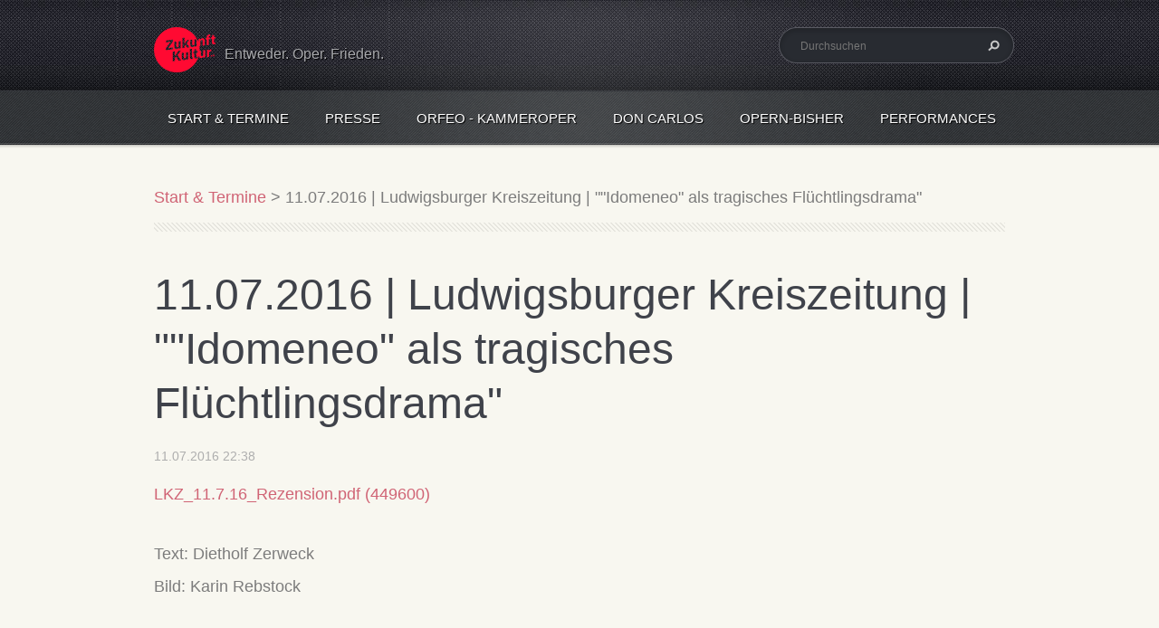

--- FILE ---
content_type: text/html; charset=UTF-8
request_url: https://www.zufluchtkultur.de/news/a11-07-2016-ludwigsburger-kreiszeitung-idomeneo-als-tragisches-fluchtlingsdrama/
body_size: 5605
content:
<!doctype html>
<!--[if lt IE 7]> <html class="lt-ie10 lt-ie9 lt-ie8 lt-ie7" lang="de"> <![endif]-->
<!--[if IE 7]>    <html class="lt-ie10 lt-ie9 lt-ie8" lang="de"> <![endif]-->
<!--[if IE 8]>    <html class="lt-ie10 lt-ie9" lang="de"> <![endif]-->    
<!--[if IE 9]>    <html class="lt-ie10" lang="de"> <![endif]-->   
<!--[if gt IE 9]><!-->    
<html lang="de">     
<!--<![endif]-->
<head>
  <base href="https://www.zufluchtkultur.de/">
  <meta charset="utf-8">
  <meta name="description" content="">
  <meta name="keywords" content="">
  <meta name="generator" content="Webnode">
  <meta name="apple-mobile-web-app-capable" content="yes">
  <meta name="apple-mobile-web-app-status-bar-style" content="black">
  <meta name="format-detection" content="telephone=no">
    <link rel="shortcut icon" href="https://bff85c1ad9.clvaw-cdnwnd.com/8e298927464c877a81264206a8ad0c61/200000271-77d5679c92/Logo_ZK_Favicon.ico">
  <link rel="stylesheet" href="https://www.zufluchtkultur.de/wysiwyg/system.style.css">
<link rel="canonical" href="https://www.zufluchtkultur.de/news/a11-07-2016-ludwigsburger-kreiszeitung-idomeneo-als-tragisches-fluchtlingsdrama/">
<script type="text/javascript">(function(i,s,o,g,r,a,m){i['GoogleAnalyticsObject']=r;i[r]=i[r]||function(){
			(i[r].q=i[r].q||[]).push(arguments)},i[r].l=1*new Date();a=s.createElement(o),
			m=s.getElementsByTagName(o)[0];a.async=1;a.src=g;m.parentNode.insertBefore(a,m)
			})(window,document,'script','//www.google-analytics.com/analytics.js','ga');ga('create', 'UA-797705-6', 'auto',{"name":"wnd_header"});ga('wnd_header.set', 'dimension1', 'W1');ga('wnd_header.set', 'anonymizeIp', true);ga('wnd_header.send', 'pageview');var pageTrackerAllTrackEvent=function(category,action,opt_label,opt_value){ga('send', 'event', category, action, opt_label, opt_value)};</script>
  <link rel="alternate" type="application/rss+xml" href="https://zufluchtkultur.de/rss/all.xml" title="Zeige alle Artikel">
<!--[if lte IE 9]><style type="text/css">.cke_skin_webnode iframe {vertical-align: baseline !important;}</style><![endif]-->
 
  <meta http-equiv="X-UA-Compatible" content="IE=edge">
  <title>11.07.2016 | Ludwigsburger Kreiszeitung | &amp;quot;&amp;quot;Idomeneo&amp;quot; als tragisches Flüchtlingsdrama&amp;quot;  ::   </title>       
  <meta name="viewport" content="width=1100">  
  <link rel="stylesheet" href="/css/style.css">        
  <link href='http://fonts.googleapis.com/css?family=PT+Sans+Narrow:400,700&amp;subset=latin,latin-ext,cyrillic' rel='stylesheet' type='text/css'>     

				<script type="text/javascript">
				/* <![CDATA[ */
					
					if (typeof(RS_CFG) == 'undefined') RS_CFG = new Array();
					RS_CFG['staticServers'] = new Array('https://d11bh4d8fhuq47.cloudfront.net/');
					RS_CFG['skinServers'] = new Array('https://d11bh4d8fhuq47.cloudfront.net/');
					RS_CFG['filesPath'] = 'https://www.zufluchtkultur.de/_files/';
					RS_CFG['filesAWSS3Path'] = 'https://bff85c1ad9.clvaw-cdnwnd.com/8e298927464c877a81264206a8ad0c61/';
					RS_CFG['lbClose'] = 'Schließen';
					RS_CFG['skin'] = 'default';
					if (!RS_CFG['labels']) RS_CFG['labels'] = new Array();
					RS_CFG['systemName'] = 'Webnode';
						
					RS_CFG['responsiveLayout'] = 0;
					RS_CFG['mobileDevice'] = 0;
					RS_CFG['labels']['copyPasteSource'] = 'Mehr Infos:';
					
				/* ]]> */
				</script><script type="text/javascript" src="https://d11bh4d8fhuq47.cloudfront.net/_system/client/js/compressed/frontend.package.1-3-108.js?ph=bff85c1ad9"></script><style type="text/css"></style></head>
<body>    
<!-- div id="wrapper" --> 
<div id="wrapper" class="RED">       
   <!-- div id="header" --> 
   <div id="header">
      <!-- div id="headerMain" -->
      <div id="headerMain">
            <!-- div id="headerMainContent" -->
            <div id="headerMainContent" class="clearfix">
                  <div id="logoZone">                      
                        <div id="logo"><a href="home/" class="image" title="Zur Startseite"><span id="rbcSystemIdentifierLogo"><img src="https://bff85c1ad9.clvaw-cdnwnd.com/8e298927464c877a81264206a8ad0c61/200036157-e1ed9e2e85/ZK-Logo-RW-RGB_68.png"  width="68" height="50"  alt="  "></span></a></div>                        <div id="moto"><span id="rbcCompanySlogan" class="rbcNoStyleSpan">Entweder. Oper. Frieden.</span></div>                                  
                  </div>
                  <div class="fulltextFormWrapper">                                             
                       
        <div id="fulltextForm">                
		<form action="/search/" method="get" id="fulltextSearch">       
                        <div class="clearfix">
                            <input id="fulltextSearchText" type="text" name="text" value="" placeholder="Durchsuchen">
                            <button id="fulltextSearchButton" type="submit" class="ir">Suchen</button>
                        </div>   
		</form>
        </div>  
		                          
                  </div>                         
            </div>
            <!-- div id="headerMainContent" -->
      </div> 
      <!-- div id="headerMain" -->  
      <!-- div id="headerNav" -->
      <div id="headerNav">
          <!-- div id="headerNavContent" -->   
          <div id="headerNavContent" class="clearfix">                  
               <div class="menuWrapper">
                    

    
		<ul class="menu">
	<li class="first">      
      <a href="/home/">         
      Start &amp; Termine        
  </a>        
  </li>
	<li>      
      <a href="/presse/">         
      Presse        
  </a>        
  </li>
	<li>      
      <a href="/politisch-soziale-auftritte/orfeo/">         
      Orfeo - KammerOper        
  </a>        
  </li>
	<li>      
      <a href="/don-carlos/">         
      Don Carlos        
  </a>        
  </li>
	<li>      
      <a href="/opern-bisher/">         
      OPERN-bisher        
  </a>        
  
	<ul class="level1">
		<li class="first">      
      <a href="/carmen/">         
      Carmen        
  </a>        
  </li>
		<li>      
      <a href="/oper-idomeneo/">         
      Idomeneo        
  </a>        
  </li>
		<li>      
      <a href="/oper-zaide/">         
      Zaide        
  </a>        
  
		<ul class="level2">
			<li class="first last">      
      <a href="/oper-zaide/munchner-fassung/">         
      Münchner Fassung        
  </a>        
  </li>
		</ul>
		</li>
		<li class="last">      
      <a href="/oper-cosi-fan-tutte/">         
      Cosi fan tutte        
  </a>        
  </li>
	</ul>
	</li>
	<li>      
      <a href="/politisch-soziale-auftritte/">         
      Performances        
  </a>        
  
	<ul class="level1">
		<li class="first">      
      <a href="/politisch-soziale-auftritte/konzert-sehnsucht-musik-ankunft/">         
      Sehnsucht-Musik-Ankunft Konzert        
  </a>        
  </li>
		<li>      
      <a href="/politisch-soziale-auftritte/titanic/">         
      Titanic        
  </a>        
  </li>
		<li>      
      <a href="/politisch-soziale-auftritte/labo-agen/">         
      Labo Agen        
  </a>        
  </li>
		<li>      
      <a href="/politisch-soziale-auftritte/pouya/">         
      Pouya        
  </a>        
  </li>
		<li class="last">      
      <a href="/politisch-soziale-auftritte/west-ostlicher-divan/">         
      West-östlicher Divan         
  </a>        
  </li>
	</ul>
	</li>
	<li>      
      <a href="/team/">         
      Team        
  </a>        
  </li>
	<li class="last">      
      <a href="/verein/">         
      Verein        
  </a>        
  
	<ul class="level1">
		<li class="first last">      
      <a href="/kontakt/">         
      Kontakt        
  </a>        
  </li>
	</ul>
	</li>
</ul>   

      <div class="clearfix"></div>     
					    
               </div>                        
          </div> 
          <!-- div id="headerNavContent" -->  
      </div> 
      <!-- div id="headerNav" -->         
      <!-- div id="headerShadow" -->
      <div id="headerShadow">                      
      </div> 
      <!-- div id="headerShadow" -->              
   </div>  
   <!-- div id="header" -->
   <!-- div id="main" --> 
   <div id="main" role="main">      
         <!-- div id="mainContent" --> 
         <div id="mainContent" class="clearfix" >            
             <!-- div class="column100" --> 
             <div class="column100">          
                 <div id="pageNavigator" class="rbcContentBlock">            <div id="navigator" class="widget widgetNavigator clearfix">             <a class="navFirstPage" href="/home/">Start &amp; Termine</a>           <span> &gt; </span>             <span id="navCurrentPage">11.07.2016 | Ludwigsburger Kreiszeitung | &quot;&quot;Idomeneo&quot; als tragisches Flüchtlingsdrama&quot; </span>             </div>      </div>                  
		       
             

      <div class="widget widgetArticlesDetial clearfix">
      
          <div class="widgetTitle"> 
              <h1>11.07.2016 | Ludwigsburger Kreiszeitung | &quot;&quot;Idomeneo&quot; als tragisches Flüchtlingsdrama&quot; </h1>
          </div>   
                   
          <div class="widgetContent clearfix">
                
                <div class="wrapperDate">
                    11.07.2016 22:38
                </div>
                
                <div class="wrapperContent clearfix">                       
                    <p><a href="https://bff85c1ad9.clvaw-cdnwnd.com/8e298927464c877a81264206a8ad0c61/200018274-97eaa98e47/LKZ_11.7.16_Rezension.pdf">LKZ_11.7.16_Rezension.pdf (449600)</a></p>
<p>Text: Dietholf Zerweck<br>
Bild: Karin Rebstock</p>
                                    
                </div>
                  
                   
                
                <div class="rbcBookmarks"><div id="rbcBookmarks200001953"></div></div>
		<script type="text/javascript">
			/* <![CDATA[ */
			Event.observe(window, 'load', function(){
				var bookmarks = '<div style=\"float:left;\"><div style=\"float:left;\"><iframe src=\"//www.facebook.com/plugins/like.php?href=https://www.zufluchtkultur.de/news/a11-07-2016-ludwigsburger-kreiszeitung-idomeneo-als-tragisches-fluchtlingsdrama/&amp;send=false&amp;layout=button_count&amp;width=155&amp;show_faces=false&amp;action=like&amp;colorscheme=light&amp;font&amp;height=21&amp;appId=397846014145828&amp;locale=de_DE\" scrolling=\"no\" frameborder=\"0\" style=\"border:none; overflow:hidden; width:155px; height:21px; position:relative; top:1px;\" allowtransparency=\"true\"></iframe></div><div style=\"float:left;\"><a href=\"https://twitter.com/share\" class=\"twitter-share-button\" data-count=\"horizontal\" data-via=\"webnode\" data-lang=\"de\">Twittern</a></div><script type=\"text/javascript\">(function() {var po = document.createElement(\'script\'); po.type = \'text/javascript\'; po.async = true;po.src = \'//platform.twitter.com/widgets.js\';var s = document.getElementsByTagName(\'script\')[0]; s.parentNode.insertBefore(po, s);})();'+'<'+'/scr'+'ipt></div> <div class=\"addthis_toolbox addthis_default_style\" style=\"float:left;\"><a class=\"addthis_counter addthis_pill_style\"></a></div> <script type=\"text/javascript\">(function() {var po = document.createElement(\'script\'); po.type = \'text/javascript\'; po.async = true;po.src = \'https://s7.addthis.com/js/250/addthis_widget.js#pubid=webnode\';var s = document.getElementsByTagName(\'script\')[0]; s.parentNode.insertBefore(po, s);})();'+'<'+'/scr'+'ipt><div style=\"clear:both;\"></div>';
				$('rbcBookmarks200001953').innerHTML = bookmarks;
				bookmarks.evalScripts();
			});
			/* ]]> */
		</script>
		                                              

                <div class="wrapperBacklink">
                      <a class="iconBack" href="archive/news/">Zurück</a>
                </div>                                   

          </div>     
    	
      </div>  
              

			
		             </div>              
             <!-- div class="column100" -->         
         </div>       
         <!-- div id="mainContent" -->           
   </div>  
   <!-- div id="main" -->  
   <!-- div id="footerCover" --> 
   <div id="footerCover">
        <!-- div id="footerMain" -->
        <div id="footerMain">
                <!-- div id="footerMainContent" -->
                <div id="footerMainContent" class="footerColumns clearfix">
                      <div class="column33 footerColumn1">   
                          
       <div class="widget widgetWysiwyg clearfix">     
		<p><span style="display: none;">&nbsp;<br>
Ss</span><strong>Social Media</strong><br>
<a href="https://de-de.facebook.com/zufluchtkultur" target="_blank"><img alt="" height="18" src="https://bff85c1ad9.clvaw-cdnwnd.com/8e298927464c877a81264206a8ad0c61/200000071-e10b3e2fef/facebook.png" width="18"></a>&nbsp;<a href="https://de-de.facebook.com/zufluchtkultur" target="_blank">facebook</a><br>
<a href="https://www.youtube.com/channel/UClwxJ9NviFGF8d0Oq4yJcPA" target="_blank"><img alt="" height="17" src="https://bff85c1ad9.clvaw-cdnwnd.com/8e298927464c877a81264206a8ad0c61/200000072-837ee8476e/youtube.png" width="24">youtube</a></p>
   
        </div>
		                      </div>    
                      <div class="column33 footerColumn2">               
                          
       <div class="widget widgetWysiwyg clearfix">     
		<p>Spendenkonto:<br>
Verein Zuflucht Kultur e. V. | BW-Bank<br>
IBAN: DE95600501010001204056<br>
BIC: SOLADEST600</p>
   
        </div>
		                      </div>   
                      <div class="column33 footerColumn3">                          
                         			
                          
       <div class="widget widgetWysiwyg clearfix">     
		<p><strong>Information</strong><br>
<a href="kontakt/">Kontakt</a><br>
<a href="impressum/">Impressum</a><br>
<a href="datenschutz/">Datenschutz</a><br>
<img alt="" height="70" src="https://bff85c1ad9.clvaw-cdnwnd.com/8e298927464c877a81264206a8ad0c61/200036150-5d1975e1b7/ZK-Logo-RW-RGB_95.png" width="95"></p>
   
        </div>
		 
       <div class="widget widgetWysiwyg clearfix">     
		   
        </div>
		                         <!-- div id="lang" -->  
                         <div id="lang">       
                             <div id="languageSelect"></div>			                                         
                         </div>
                         <!-- div id="lang" -->                             
                      </div>                                                     
                </div>
                <!-- div id="footerMainContent" -->                      
                <div id="footerMainContentShadowTop"><!-- --></div>
                <div id="footerMainContentShadowBottom"><!-- --></div>
        </div>
        <!-- div id="footerMain" -->
         <!-- div id="footerText" --> 
         <div id="footerText" class="clearfix">
                <!-- div id="footerTextContent" --> 
                <div id="footerTextContent" class="clearfix">  
                          <div class="column50">
                                <!-- div id="copyright" --> 
                                <div id="copyright">
                                    <span id="rbcFooterText" class="rbcNoStyleSpan">© 2015 Alle Rechte vorbehalten.</span>                                </div>
                                <!-- div id="copyright" -->         
                                <!-- div id="signature" --> 
                                <div id="signature">
                                    <span class="rbcSignatureText"></span>                                </div>
                                <!-- div id="signature" -->    
                          </div>
                          <div class="column50">
                                 <!-- div id="systemNav" -->
                                 <ul class="systemNav">                     
                                     <li class="homepage"><a href="home/" title="Zur Startseite">Startseite</a></li>
                                     <li class="sitemap"><a href="/sitemap/" title="Zur Seitenübersicht">Seitenübersicht</a></li>
                                     <li class="rss"><a href="/rss/" title="RSS-Feeds">RSS</a></li>
                                     <li class="print"><a href="#" onclick="window.print(); return false;" title="Seite drucken">Drucken</a></li>                                                                
                                 </ul>
                                 <!-- div id="systemNav" -->
                          </div>                 
                </div>    
                <!-- div id="footerTextContent" --> 
         </div>    
         <!-- div id="footerText" --> 
   </div>  
   <!-- div id="footerCover" -->  
   <div id="illustration"> 
        <img src="/img/illustration.png?ph=bff85c1ad9" width="1" height="1" alt=""> 
   </div>  
</div>
<!-- div id="wrapper" --> 
<script src="/js/libs/jquery-1.7.1.min.js"></script>
<script type="text/javascript">
  jQuery.noConflict();     
</script>     
<script src="/js/script.js"></script> 
<div id="rbcFooterHtml"></div><script type="text/javascript">var keenTrackerCmsTrackEvent=function(id){if(typeof _jsTracker=="undefined" || !_jsTracker){return false;};try{var name=_keenEvents[id];var keenEvent={user:{u:_keenData.u,p:_keenData.p,lc:_keenData.lc,t:_keenData.t},action:{identifier:id,name:name,category:'cms',platform:'WND1',version:'2.1.157'},browser:{url:location.href,ua:navigator.userAgent,referer_url:document.referrer,resolution:screen.width+'x'+screen.height,ip:'3.144.180.155'}};_jsTracker.jsonpSubmit('PROD',keenEvent,function(err,res){});}catch(err){console.log(err)};};</script></body>
</html> 